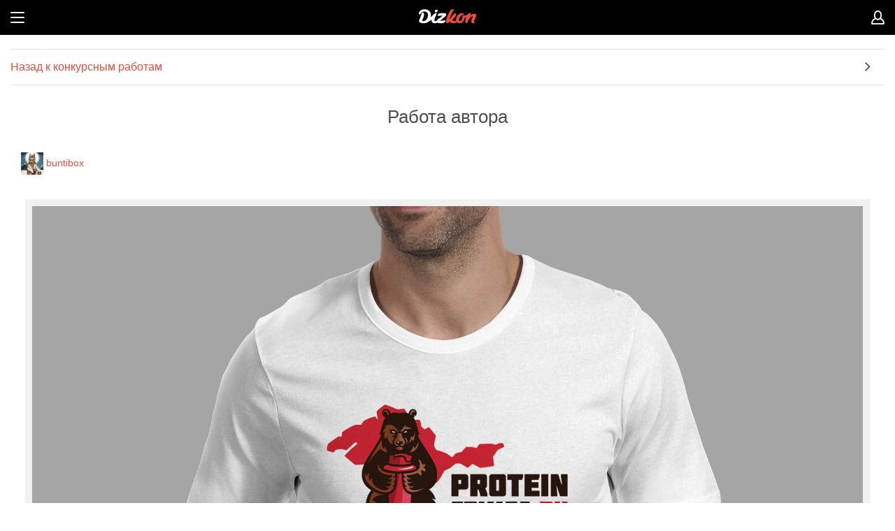

--- FILE ---
content_type: text/html; charset=utf-8
request_url: https://www.dizkon.ru/contests/119716/work/450436
body_size: 2785
content:
<!DOCTYPE HTML>
<html>
    <head>
            <base href="https://www.dizkon.ru">
<meta name="viewport" content="width=device-width, initial-scale=1.0, maximum-scale=1.0, user-scalable=no">
<meta http-equiv="Content-Type" content="text/html; charset=utf-8">


                    <title>Логотип для ProteinCrimea.ru - работа дизайнера zanru</title>
        <meta name="title" content="Логотип для ProteinCrimea.ru - работа дизайнера zanru" />
                                                <meta name="description" content="Логотип для ProteinCrimea.ru - работа дизайнера zanru" />
                                                <meta name="keywords" content="Спорт, Логотип для ProteinCrimea.ru, Логотип" />
    

<link href="https://cdn1.dizkon.ru/css/mobile.css?v=308" rel="stylesheet" type="text/css">
<script src="http://ajax.googleapis.com/ajax/libs/webfont/1.4.7/webfont.js" async></script>
<script>
    
    var WebFontConfig = {
        google: {
            families: [
                'Roboto:400,300,300italic,400italic,700,700italic:latin,cyrillic',
                'Roboto+Condensed:700:latin,cyrillic',
                'PT+Sans+Caption::latin,cyrillic'
            ]
        }
    }
    WebFont.load(WebFontConfig);
    
</script>    </head>

    <body class="b-page">
                <div class="b-page__all">

            <section class="b-page__wrapper">
                <header class="b-header">
            <a class="b-header__usr b-header__rmenu_opener" href=""></a>
        <a class="b-header__btn" href="#"></a>
    <a class="b-header__logo" href="/"></a>

   
</header>                <div class="b-page__inner">
                    
    <div class="b-menu b-menu_simple b-menu_margbot_30">
        <ul class="b-menu__list">
            <li class="b-menu__item"><a onclick="history.back(); return false;" href="back" class="b-menu__link">Назад к конкурсным работам</a></li>
        </ul>
    </div>
    <h1 class="b-page__title">Работа автора</h1>
    <div class="b-layout b-layout_pad_15">
        <div class="b-user b-user_padbot_20">
            <a href="/account/33303" class="b-user__link"><img width="32" height="32" src="https://cdn1.dizkon.ru/images/avatar/2016/02/26/56d005dabcbb3.32x32.80.jpg" class="b-user__pic"></a>
            <a href="/account/33303" class="b-user__link">buntibox</a>
        </div>
            </div>

    <div class="b-work" data-id="450436" style="width: 95%">
        <div class="b-pic"><img width="100%" height="100%" class="b-pic__img" src="https://cdn1.dizkon.ru/images/contests/2016/03/06/56db69fee1a39.80.jpg"></div>
        <div class="b-layout b-layout_padtop_20">
            <div class="b-txt b-txt_fr"><span class="b-icon b-icon__like "></span> &nbsp; <span class="counter">2</span></div>
                            <i class="icon icon-star "></i>
        <span class="b-icon b-icon__star b-icon__star_black "></span>
    <i class="icon icon-star "></i>
        <span class="b-icon b-icon__star b-icon__star_black "></span>
    <i class="icon icon-star "></i>
        <span class="b-icon b-icon__star b-icon__star_black "></span>
    <i class="icon icon-star "></i>
        <span class="b-icon b-icon__star b-icon__star_black "></span>
    <i class="icon icon-star "></i>
        <span class="b-icon b-icon__star b-icon__star_black "></span>
        </div>
    </div>



    <div class="b-layout b-layout_bordbot_e2 b-layout_padbot_10 b-txt_nowrap b-layout_margbot_30">
                    <div class="b-pic b-pic_ib"><a href="/contests/119716/work/450571#work-450571""><img width="70" height="70" src="https://cdn1.dizkon.ru/images/contests/2016/03/06/56dc43a8517fb.70x70.80.jpg" class="b-pic__img b-pic__img_bord5_fff"></a></div>
                    <div class="b-pic b-pic_ib"><a href="/contests/119716/work/450485#work-450485""><img width="70" height="70" src="https://cdn1.dizkon.ru/images/contests/2016/03/06/56dbf480d0f2b.70x70.80.jpg" class="b-pic__img b-pic__img_bord5_fff"></a></div>
        
        <div class="b-pic b-pic_ib"><img width="70" height="70" src="https://cdn1.dizkon.ru/images/contests/2016/03/06/56db69fee1a39.70x70.80.jpg" class="b-pic__img b-pic__img_bord5_e74c3c"></div>

                    <div class="b-pic b-pic_ib"><a href="/contests/119716/work/449556#work-449556"><img width="70" height="70" src="https://cdn1.dizkon.ru/images/contests/2016/03/03/56d84fbfbefa2.70x70.80.jpg" class="b-pic__img b-pic__img_bord5_fff"></a></div>
                    <div class="b-pic b-pic_ib"><a href="/contests/119716/work/449406#work-449406"><img width="70" height="70" src="https://cdn1.dizkon.ru/images/contests/2016/03/03/56d7a6cac1d79.70x70.80.jpg" class="b-pic__img b-pic__img_bord5_fff"></a></div>
            </div>

    
    <h2 class="b-txt__title" style="margin-top: 20px;">Ваш комментарий</h2>
    <form class="form comment-form" method="POST" action="/contests/119716/works/0/comments">
        <div class="b-textarea b-textarea_margbot_20">
            <textarea class="b-textarea__textarea" name="comment" cols="" rows=""></textarea>
        </div>
        <div class="b-check b-check_padbot_20">
            <table class="b-layout__table b-layout__table_width_full">
                <tbody><tr class="b-layout__tr">
                    <td class="b-layout__td b-layout__td_padright_10">
                        <input id="check" class="b-check__input" name="visible" value="Y" type="checkbox">
                        <label class="b-check__theme" for="check"></label>
                    </td>
                    <td class="b-layout__td b-layout__td_width_full">
                        <label class="b-check__label" for="check">
                                                    Комментарий виден только дизайнеру
                                                </label>
                    </td>
                </tr>
                </tbody></table>
        </div>
        <input type="hidden" name="work_id" value="450436">
        <input type="submit" class="b-button b-button_red" value="Добавить комментарий" style="cursor: pointer;">
    </form>
                </div>
                <footer class="b-footer">
    <div class="b-footer__inner">
        <div class="b-footer__section">
            <div class="b-txt b-txt_center">
                <a class="b-txt__lnk b-txt__lnk_fl b-txt__lnk_fs_13" target="_blank" href="https://dizkon.usedocs.com/article/63792">Как оплатить</a>
                <a class="b-txt__lnk b-txt__lnk_fs_13 b-txt__lnk_valign_top" target="_blank" href="https://dizkon.usedocs.com/article/63702">Сколько стоит</a>
                <a class="b-txt__lnk b-txt__lnk_fr b-txt__lnk_fs_13" target="_blank" href="https://dizkon.usedocs.com/">Частые вопросы</a>
            </div>
        </div>
        <div class="b-footer__section b-social">
            <h2 class="b-social__title">Мы в соцсетях</h2>
            <a class="b-social__btn b-social__btn_tw" target="_blank" href="https://twitter.com/dizkon_ru"></a>
            <a class="b-social__btn b-social__btn_v b-social__btn_marglr_40" target="_blank" href="http://m.vk.com/dizkon"></a>
            <a class="b-social__btn b-social__btn_f" target="_blank" href="https://www.facebook.com/dizkon.ru"></a>
        </div>
    </div>
    <div class="b-txt b-txt_center b-txt_padtop_15"><span>2013</span> - <span>2026</span></div>
</footer>            </section>

            <section class="b-menu b-menu_left">
    <ul class="b-menu__list">
        <li class="b-menu__item b-menu__item_head">Меню</li>
        <li class="b-menu__item"><span class="b-menu__number">4</span><a class="b-menu__link b-menu__link_uppercase" href="/contests">Конкурсы</a></li>
        <li class="b-menu__item"><span class="b-menu__number">59954</span><a class="b-menu__link b-menu__link_uppercase" href="/designers">Дизайнеры</a></li>
        <li class="b-menu__item"><a class="b-menu__link b-menu__link_uppercase" href="/about">О проекте</a></li>
        <li class="b-menu__item b-menu__item_opener">
            <a class="b-menu__link b-menu__link_uppercase" href="#">Помощь</a>
            <ul class="b-menu__list b-menu__list_sub b-menu__hider">
                <li class="b-menu__item"><a class="b-menu__link" href="/promo/customers">Старт для заказчиков</a></li>
                <li class="b-menu__item"><a class="b-menu__link" href="/promo/designers">Старт для дизайнеров</a></li>
                <li class="b-menu__item b-menu__item_current"><a class="b-menu__link" href="/legal/rules">Документы</a></li>
                <li class="b-menu__item"><a class="b-menu__link" href="https://dizkon.usedocs.com/article/63792">Как оплатить</a></li>
                <li class="b-menu__item"><a class="b-menu__link" href="https://dizkon.usedocs.com/article/63702">Сколько стоит</a></li>
                <li class="b-menu__item"><a class="b-menu__link" href="https://dizkon.usedocs.com/">Частые вопросы</a></li>
            </ul>
        </li>
        <li class="b-menu__item"><a class="b-menu__link b-menu__link_uppercase" href="https://dizkon.usedocs.com/">Отправить запрос</a></li>
    </ul>
</section>                <section class="b-menu b-menu_right" style="left: 1903px; height: 3119px;">
        <ul class="b-menu__list">
            <li class="b-menu__item b-menu__item_head">Личный кабинет</li>
            <li class="b-menu__item b-menu__item_lk">

                <a class="b-button b-button_grey b-button_margbot_30" href="/login">Вход</a>

                <a class="b-button b-button_red" href="/registration">Регистрация</a>
            </li>
        </ul>
    </section>


        </div>
        <script src="https://cdn1.dizkon.ru/js/lib/jquery-2.0.3.min.js"></script>
<script src="https://cdn1.dizkon.ru/js/lib/jquery-migrate-1.2.1.min.js"></script>
<script src="https://cdn1.dizkon.ru/js/lib/jquery-ui-1.10.3.custom.min.js"></script>
<!-- touch events for jquery ui -->
<script src="https://cdn1.dizkon.ru/js/lib/jquery.ui.touch-punch.min.js"></script>

<script src="https://cdn1.dizkon.ru/js/mobile/b-tooltip.js?v=308"></script>
<script src="https://cdn1.dizkon.ru/js/mobile/b-input.js?v=308"></script>
<script src="https://cdn1.dizkon.ru/js/mobile/b-page.js?v=308"></script>
<script src="https://cdn1.dizkon.ru/js/mobile/b-menu.js?v=308"></script>

<script src="https://cdn1.dizkon.ru/js/lib/jquery.swipebox.min.js" defer></script>

    <script type="text/javascript" src='https://cdn1.dizkon.ru/js/mobile/contests/work-detail.js?v=308'></script>
    </body>
</html>

--- FILE ---
content_type: text/css
request_url: https://cdn1.dizkon.ru/css/mobile.css?v=308
body_size: 47562
content:
.b-button,.b-menu__link,.b-radio__level,.b-tabs__link{text-decoration:none}#swipebox-slider,.b-color,.b-price,.b-txt_nowrap{white-space:nowrap}.b-budjet{padding:0 15px}.b-budjet__slider{position:relative;padding-top:20px;border-bottom:2px solid #c6c6c6}.b-budjet__sum,.b-button{padding:0;font-family:Roboto,Arial,Helvetica,sans-serif;text-align:center}.b-budjet__sum{display:inline-block;background:0 0;color:#fff;font-weight:700;font-size:1pc;border:0;width:70px;margin:0;line-height:1}.b-check__theme:after,.b-header__btn,.b-header__logo,.b-header__usr{background-position:0 0;background-size:cover}.b-budjet .ui-slider-handle{position:absolute!important;bottom:-10px;width:0;height:0;outline:0;cursor:pointer;margin-left:-14px;border-bottom:20px solid #e74c3c;border-left:14px solid transparent;border-right:14px solid transparent;border-top:0}.b-check__input,.b-check_absolute{position:absolute}.b-budjet .ui-slider-range{border-bottom:2px solid #e74c3c;position:absolute;height:0}.b-button{margin:0;border:0;display:block;width:100%;vertical-align:middle;font-style:italic;font-weight:300;outline:0;font-size:18px;line-height:46px;-webkit-appearance:none;-moz-appearance:none;appearance:none}.b-button_red{background-color:#e74c3c;color:#fff;border-top:2px solid #e8796d}.b-button_grey{background-color:#e2e2e2;color:#4e4e4e;border-top:2px solid #f6f6f6}.b-button_green{background-color:#33cc63;color:#fff;border-top:2px solid #5aee88}.b-button_black{background-color:#4e4e4e;color:#f6f6f6;border-top:2px solid #555}.b-button_margtop_20{margin-top:20px}.b-button_margtop_50{margin-top:50px}.b-button_margbot_20{margin-bottom:20px}.b-button_margbot_30{margin-bottom:30px}.b-button_margbot_40{margin-bottom:40px}.b-button_close{font-style:normal;width:36px;height:36px}.b-button_close:before{content:'\274C';display:block;line-height:34px;height:34px;font-size:11px;font-weight:lighter}.b-button_fr{float:right}.b-check_top_10{top:10px}.b-check_left_10{left:10px}.b-check_padtop_30{padding-top:30px}.b-check_padbot_10{padding-bottom:10px}.b-check_padbot_20{padding-bottom:20px}.b-check__input{left:-9999px}.b-check__label{font-family:Roboto,Arial,Helvetica,sans-serif;font-size:1pc;color:#4e4e4e}.b-check__theme{display:inline-block;width:22px;height:22px;border:1px solid #e2e2e2;background-color:#fff;position:relative}.b-check__theme:after{content:'\00a0';position:absolute;top:5px;left:3px;width:17px;height:9pt}.b-check__input:checked+.b-check__theme:after{background-image:url([data-uri])}.b-check_bord_e74c3c{border:1px solid #e74c3c;padding:0 5px}.b-color{padding-bottom:20px;overflow:auto}.b-color__item{border:1px solid #e2e2e2;width:40px;height:40px;display:inline-block;margin-right:10px;position:relative;vertical-align:top}.b-color__item_selected:before,.b-color__item_selected_white:before{content:'\00a0';background-size:cover;background-position:0 0;background-repeat:no-repeat;width:17px;height:9pt;display:block;position:absolute;left:9pt;top:13px}.b-color__item_selected:before{background-image:url([data-uri])}.b-color__item_selected_white:before{background-image:url([data-uri])}.b-form__fieldset{padding:0;margin:0;border:0;display:block}.b-form__fieldset_padbot_40{padding-bottom:40px}.b-footer{background-color:#f1f1f1;padding:15px;margin-top:75pt}.b-fon_bg_4e,.b-header__menu{background-color:#4e4e4e}.b-footer__section{padding-bottom:15px;border-bottom:1px solid #fff}.b-fon{padding:5px}.b-fon_pad_10{padding:10px}.b-fon_pad_20{padding:20px}.b-fon_pad_30{padding:30px}.b-fon_pad_20_15{padding:20px 15px}.b-fon_margbot_20{margin-bottom:20px}.b-fon_margbot_40{margin-bottom:40px}.b-fon_margtop_-20{margin-top:-20px}.b-fon_center{text-align:center}.b-fon_bg_f1{background-color:#f1f1f1}.b-header{height:50px;background-color:#000;margin-bottom:20px}.b-header__usr{float:right;margin:15px 15px 0 0;width:19px;height:20px;background-repeat:no-repeat;background-image:url([data-uri])}.b-header__usr_active{position:relative;z-index:101;background-image:url([data-uri])}.b-header__btn{float:left;margin:17px 0 0 15px;width:20px;height:1pc;background-repeat:no-repeat;background-image:url([data-uri])}.b-header__btn_active{position:relative;z-index:101;background-image:url([data-uri])}.b-header__logo{display:block;margin:0 auto;position:relative;top:13px;width:82px;height:21px;background-repeat:no-repeat;background-image:url([data-uri])}.krowd .b-header__logo{height:30px;top:10px;-webkit-background-size:contain;-o-background-size:contain;background-size:contain;background-image:url([data-uri]);color:#FFF;text-decoration:none;font:700 13px Nunito,sans-serif;display:flex;align-items:center;text-indent:40px}.b-header__kubok,.b-header__tel{width:1pc;height:1pc;background-position:0 0;background-size:cover;background-repeat:no-repeat}.b-header__ava{float:right;margin:9px 15px 0 0}.b-header__pic{margin:0;padding:0;border:0;float:right}.b-header__kubok{float:right;position:relative;margin:17px 30px 0 0;background-image:url([data-uri])}.b-header__kubok_active{background-image:url([data-uri])}.b-header__tel{float:left;margin:17px 0 0 30px;background-image:url([data-uri])}.b-header__menu{position:absolute;width:100%;left:0;top:50px;z-index:10000}.b-header__menu_hide{left:-9999px}.b-header__menu-inner{padding:0 15px}.b-header__kubok[data-newfeed]:after{content:attr(data-newfeed);position:absolute;top:-7px;right:-7px;width:18px;height:18px;border-radius:9px;color:#fff;text-align:center;line-height:18px;font-family:Roboto,Arial,Helvetica,sans-serif;font-size:10px;background-color:#e74c3c}.b-icon_cup,.b-icon_mail{width:1pc;background-position:0 0;background-size:cover}.b-input__text,.b-input_tel:before{line-height:36px;font-family:Roboto,Arial,Helvetica,sans-serif;color:#4d4d4d}.b-icon{display:inline-block;vertical-align:top}.b-icon__like,.b-icon_eye,.b-icon_roc,.b-icon_time,.b-icon_valign_mid{vertical-align:middle}.b-icon_fr{float:right}.b-icon_margleft_10{margin-left:10px}.b-icon_marglr_15{margin-left:15px;margin-right:15px}.b-icon_mail{height:13px;background-image:url([data-uri])}.b-icon_mail_active{background-image:url([data-uri])}.b-icon_cup{height:1pc;background-image:url([data-uri])}.b-icon_cup_active{background-image:url([data-uri])}.b-icon_book{width:18px;height:15px;background-position:0 0;background-size:cover;background-image:url([data-uri])}.b-icon_in{width:14px;height:1pc;background-position:0 0;background-size:cover;background-image:url([data-uri])}.b-icon__badge{width:20px;height:20px;position:relative}.b-icon__badge_bg_e2{background-color:#e2e2e2;width:30px;height:30px}.b-icon__badge:before{content:'\00a0';display:block;width:20px;height:20px;position:absolute;top:0;left:0;background-position:0 0;background-size:cover;background-image:url([data-uri])}.b-icon__badge_blind:after,.b-icon__badge_hide:after,.b-icon__badge_star:after,.b-icon__badge_tick:after{display:block;width:9pt;position:absolute;content:'\00a0'}.b-icon__badge_bg_e2:before{top:5px;left:5px}.b-icon__badge_blind:after{height:4px;top:8px;left:4px;background-position:0 0;background-size:cover;background-image:url([data-uri])}.b-icon__badge_blind.b-icon__badge_bg_e2:after{top:13px;left:9px}.b-icon__badge_tick:after{height:9px;top:6px;left:4px;background-position:0 0;background-size:cover;background-image:url([data-uri])}.b-icon__badge_tick.b-icon__badge_bg_e2:after{top:11px;left:9px}.b-icon__badge_star:after{height:11px;top:4px;left:4px;background-position:0 0;background-size:cover;background-image:url([data-uri])}.b-icon__badge_star.b-icon__badge_bg_e2:after{top:9px;left:9px}.b-icon__badge_hide:after{height:9px;top:5px;left:4px;background-position:0 0;background-size:cover;background-image:url([data-uri])}.b-icon__like,.b-icon__star{width:20px;background-size:cover;background-position:0 0}.b-icon__badge_hide.b-icon__badge_bg_e2:after{top:10px;left:9px}.b-icon__star{height:19px}.b-icon__star_black{background-image:url([data-uri])}.b-icon__star_red{background-image:url([data-uri])}.b-icon__star.usable{cursor:pointer}.b-icon__like{cursor:pointer;height:18px;background-image:url([data-uri])}.b-icon__like_selected{background-image:url([data-uri])}.b-icon_time{background-position:0 0;background-size:cover;width:1pc;height:1pc;background-image:url([data-uri])}.b-icon_time_active{background-image:url([data-uri])}.b-icon_time_grey{background-image:url([data-uri])}.b-icon_eye{background-position:0 0;background-size:cover;width:18px;height:14px;background-image:url([data-uri])}.b-icon_roc{background-position:0 0;background-size:cover;width:1pc;height:1pc;background-image:url([data-uri])}.b-icon_prof{background-image:url([data-uri]);background-repeat:no-repeat;background-size:25px;width:25px;height:25px;background-position:0 0}.b-input{position:relative;height:36px}.b-input__eye,.b-input__eye:after,.b-input_tel:before{display:block;position:absolute}.b-input__text{background-color:#f1f1f1;border-style:solid none none;border-width:1px 0 0;border-color:#e2e2e2 transparent transparent;border-radius:0;height:36px;padding:0 20px;font-size:1pc;display:block;width:100%;box-sizing:border-box;box-shadow:none}.b-input__eye{width:1pc;height:9pt;right:4px;top:5px;z-index:1;overflow:hidden;cursor:pointer;padding:6px}.b-input__eye:after{content:'\00a0';background-size:cover;width:46px;height:36px;background-image:url([data-uri])}.b-input__eye_close:after{right:6px;top:6px}.b-input_tel .b-input__text{padding-left:2pc}.b-input_tel:before{content:'\002b';font-size:18px;left:20px;top:0}.b-layout_after_leftbord_e2:after,.b-layout_before_leftbord_fff:before,.b-menu_step .b-menu__item:before,.b-page__wrapper_blokade:after,a.b-menu__link:after{content:'\00a0'}.b-input_error{border:2px solid #e74c3c;height:2pc}.b-input_error .b-input__text{height:2pc;line-height:2pc;border:0}.b-input_error .b-input__text,.b-input_error.b-input_tel:before{color:#e85c4f}.b-input_margbot_20{margin-bottom:20px}.b-input_margbot_30,.b-layout_margbot_30{margin-bottom:30px}.b-layout_padtop_20{padding-top:20px}.b-layout_padbot_10{padding-bottom:10px}.b-layout_padbot_15{padding-bottom:15px}.b-layout_pad_15{padding:15px}.b-layout_padtb_20{padding-top:20px;padding-bottom:20px}.b-layout_bordbot_fff{border-bottom:1px solid #fff}.b-layout_bordbot_e2{border-bottom:1px solid #e2e2e2}.b-layout_bord_e2{border:1px solid #e2e2e2}.b-layout_bord_e74c3c{border:1px solid #e74c3c}.b-layout_after_leftbord_e2:after{border-left:1px solid #e2e2e2;width:0;float:left}.b-layout_before_leftbord_fff:before{border-left:1px solid #fff;width:0;height:100%;float:left}.b-layout_before_fs_34:before{font-size:34px}.b-layout_fr{float:right}.b-layout_fl,.b-layout_fl .b-layout__td,.b-list__item:first-child{float:left}.b-layout_full{width:100%}.b-layout__table{padding:0;margin:0;border:0;border-spacing:0;border-collapse:collapse}.b-layout__table_center{margin:0 auto}.b-layout__table_width_500{width:500px}.b-layout__table_width_full{width:100%}.b-layout__table_margtop_20{margin-top:20px}.b-layout__table_margleft_2ps{margin-left:2%}.b-layout__table_margbot_20{margin-bottom:20px}.b-layout__table_margbot_40{margin-bottom:40px}.b-layout__table_bordtop_e2{border-top:1px solid #e2e2e2}.b-layout__tr{padding:0;margin:0;border:0}.b-layout__td{padding:0;margin:0;vertical-align:top}.b-layout__td_valign_mid{vertical-align:middle}.b-list,.b-list__item{height:10px;vertical-align:top}.b-layout__td_center{text-align:center}.b-layout__td_width_40{width:40px}.b-layout__td_width_80{width:5pc}.b-layout__td_width_100{width:75pt}.b-layout__td_width_140{width:140px}.b-layout__td_width_33ps{width:33%}.b-layout__td_width_65ps{width:65%}.b-layout__td_width_80ps{width:80%}.b-layout__td_width_50ps{width:50%}.b-layout__td_width_full{width:100%}.b-layout__td_padtop_5{padding-top:5px}.b-layout__td_padtop_10{padding-top:10px}.b-layout__td_padtop_20{padding-top:20px}.b-layout__td_padright_10{padding-right:10px}.b-layout__td_padright_30{padding-right:30px}.b-layout__td_padleft_10{padding-left:10px}.b-layout__td_padbot_10{padding-bottom:10px}.b-layout__td_padtb_15{padding-top:15px;padding-bottom:15px}.b-layout__td_padlr_10{padding-left:10px;padding-right:10px}.b-layout__td_bordbot_e2{border-bottom:1px solid #e2e2e2}.b-layout__td_bordbot_5e{border-bottom:1px solid #5e5e5e}.b-layout__td_bordleft_e2{border-left:1px solid #e2e2e2}.b-layout__td_bordleft_fff{border-left:1px solid #fff}.b-layout__about{padding:15px 0;border-top:1px solid #e2e2e2;border-bottom:1px solid #e2e2e2;overflow-x:auto;margin-bottom:30px}.b-page,.b-page__all{overflow-x:hidden}.b-radio_btn,.b-social__btn,.b-tabs{overflow:hidden}.b-list{width:200px;margin:30px auto;text-align:center}.b-list__item{display:inline-block;width:50px;background-color:#e2e2e2}.b-list__item_active{background-color:#e74c3c}.b-list__item:last-child,.b-menu__exit,.b-price_fr{float:right}.b-menu{width:100%;box-sizing:border-box;position:relative;z-index:100}.b-menu_left,.b-menu_right{position:absolute!important;top:-9999px;background-color:#4c4c4c;min-height:100%}.b-menu_margbot_30{margin-bottom:30px}.b-menu_left{left:-100%;padding-left:50px}.b-menu_right{padding-right:60px;left:100%}.b-menu_opened{top:0}.b-menu__list{padding:0;margin:0;list-style:none}.b-menu_left .b-menu__list{box-shadow:inset -10px 0 5px -5px #414141}.b-menu_right .b-menu__list{box-shadow:inset 10px 0 5px -5px #414141}.b-menu__item{padding:0;margin:0;border-top:1px solid #5e5e5e}.b-menu__list .b-menu__item:last-child{border-bottom:1px solid #5e5e5e}.b-menu__item_head,.b-menu__item_header{font-family:Roboto,Arial,Helvetica,sans-serif;color:#6a6a6a;border:0}.b-menu_left .b-menu__list_sub .b-menu__item:last-child{border-bottom:0}.b-menu__item_head{font-size:1pc;text-transform:uppercase;padding:0 20px;line-height:50px;height:50px}.b-menu__item_header{font-size:14px;padding:40px 20px 10px}.b-menu__link,.b-menu__number{color:#fff;font-family:Roboto,Arial,Helvetica,sans-serif}.b-menu_back .b-menu__item,.b-menu_simple .b-menu__item{border-color:#e2e2e2}.b-menu_back .b-menu__item:last-child,.b-menu_simple .b-menu__item:last-child,.b-menu_step .b-menu__item:last-child{border-bottom:1px solid #e2e2e2}.b-menu__item_lk{padding:20px;height:auto}.b-menu__link{display:block;padding:14px 20px;line-height:1.4;font-size:1pc;position:relative;outline:0}.b-menu__link_uppercase{text-transform:uppercase}a.b-menu__link:after{display:block;position:absolute;top:18px;right:20px;width:8px;height:13px;background-position:0 0;background-repeat:no-repeat;background-size:cover;background-image:url([data-uri])}.b-menu__hider,.b-menu__list_sub{display:none}.b-menu__list_sub .b-menu__link{padding-left:40px;background-color:#3b3b3b}.b-menu__item_current .b-menu__link,.b-menu__number{background-color:#e74c3c}.b-menu__item_opener>.b-menu__link:after{top:20px;right:18px;width:13px;height:8px;background-image:url([data-uri])}.b-menu__item_opened>.b-menu__link:after{background-image:url([data-uri])}.b-menu__item_current .b-menu__link:after{background-image:url([data-uri])}.b-menu__number{float:right;margin:15px 45px 15px 5px;font-size:13px;border-radius:10px;height:20px;line-height:20px;padding:0 13px}.b-menu__exit{margin:17px 0 0;width:18px;height:1pc;background-position:0 0;background-repeat:no-repeat;background-size:cover;background-image:url([data-uri])}.b-menu_simple .b-menu__link{color:#e74c3c;padding-left:0}.b-menu_back .b-menu__link{color:#e74c3c;padding-left:40px}.b-menu_back .b-menu__link:after{background-image:url([data-uri]);left:15px;right:auto}.b-menu_step .b-menu__item{border-color:#e2e2e2;position:relative;text-align:center;padding:0}.b-menu_step .b-menu__item:before{display:block;position:absolute;z-index:1;left:50%;top:-1px;margin-left:-22px;width:43px;height:11px;background-image:url([data-uri]);background-position:0 0;background-repeat:no-repeat;background-size:cover}.b-menu_step .b-menu__link{padding:25px 20px}.b-menu_step .b-menu__link:after{top:50px}.b-page{padding:0;margin:0;min-width:20pc;background:#fff;font-family:Roboto,Arial,Helvetica,sans-serif}.b-page__wrapper{padding:0;margin:0;position:relative;background-color:#fff}.b-page__wrapper_blokade:after{position:absolute;width:100%;height:100%;left:0;right:0;top:0;bottom:0;z-index:100}.b-pic_relative,.b-price__rubl{position:relative}.b-page__inner{padding:0 15px}.b-page__title{font-family:Roboto,Arial,Helvetica,sans-serif;font-size:26px;text-align:center;font-weight:400;padding:0 0 20px;margin:0;color:#4e4e4e}.b-pic_ib{display:inline-block}.b-pic_margbot_10{margin-bottom:10px}.b-pic_margbot_20{margin-bottom:20px}.b-pic__img{border:0;padding:0;margin:0;display:block}.b-pic__img_center{margin-left:auto;margin-right:auto}.b-pic__img_70x70{width:70px;height:70px}.b-price,.b-price__rubl{height:30px;line-height:30px;color:#fff;font-weight:700;display:inline-block;vertical-align:top;font-size:1pc;font-family:Roboto,Arial,Helvetica,sans-serif}.b-pic__img_bord5_fff{border:5px solid #fff}.b-pic__img_bord5_e74c3c{border:5px solid #e74c3c}.b-price{min-width:75pt;background-color:#000;text-align:center}.b-price_width_150{width:150px}.b-price__rubl{margin-left:5px}.b-price_full,.b-price_priz{font-weight:400;font-style:italic}.b-price__rubl:after{content:'\0420';position:absolute;left:0;top:0}.b-price__rubl:before{content:'\005f';position:absolute;left:0;top:-3px}.b-price_center{margin-left:auto;margin-right:auto;display:block}.b-price_priz{width:200px;margin:-15px auto 0;display:block;position:relative;z-index:1}.b-price_full{width:100%}.b-price_e74c3c{background-color:#e74c3c}.b-radio_padtop_20{padding-top:20px}.b-radio_padbot_30{padding-bottom:30px}.b-radio_btn .b-radio__input{position:absolute;left:-9999px}.b-radio__item_padbot_10{padding-bottom:10px}.b-radio__item_padtb_10{padding-top:10px;padding-bottom:10px}.b-radio__item_margbot_20{margin-bottom:20px}.b-radio__item_bordtop_e2{border-top:1px solid #e2e2e2}.b-radio__item_bordbot_e2{border-bottom:1px solid #e2e2e2}.b-radio_btn .b-radio__item{float:left;width:50%}.b-radio_btn_4 .b-radio__item{width:25%;position:relative}.b-radio_btn_4 .b-radio__item:not(:first-child):after{content:'\00a0';display:block;height:20px;width:0;border-left:1px solid #fff;position:absolute;left:0;top:10px}.b-radio_btn .b-radio__label{display:block;background:#e2e2e2;height:40px;font-family:Roboto,Arial,Helvetica,sans-serif;font-size:1pc;font-style:italic;text-align:center;line-height:40px;color:#4e4e4e;border-top:2px solid #f6f6f6;position:relative}.b-radio_btn .b-radio__label:before{content:"\00a0";content:'\00a0';background-position:0 0;background-size:cover;width:17px;height:9pt;position:absolute;left:13px;top:13px}.b-radio_btn .b-radio__input:checked+.b-radio__label{background-color:#4e4e4e;border-color:#4e4e4e;color:#fff}.b-radio_btn_4 .b-radio__input:checked+.b-radio__label{z-index:1;margin-right:-1px}.b-radio_btn_4 .b-radio__item:last-child .b-radio__input:checked+.b-radio__label{margin-right:0}.b-radio_btn .b-radio__input:checked+.b-radio__label:before{background-image:url([data-uri])}.b-radio_round .b-radio__input{display:none}.b-radio_round .b-radio__label{font-family:Roboto,Arial,Helvetica,sans-serif;font-size:1pc;color:#e74c3c;line-height:1.2;display:table-cell;vertical-align:middle}.b-radio_round .b-radio__circ{display:table-cell;vertical-align:middle;width:34px;line-height:1}.b-radio_round .b-radio__circ:before{content:'\00a0';width:14px;height:14px;display:inline-block;margin:5px;background-color:#fff;border:5px solid #fff;border-radius:14px;box-shadow:1px 1px 0 0 #e2e2e2,-1px -1px 0 0 #e2e2e2,-1px 1px 0 0 #e2e2e2,1px -1px 0 0 #e2e2e2}.b-radio_round .b-radio__input:checked+.b-radio__circ:before{background-color:#e74c3c}.b-radio_cat .b-radio__input{position:absolute;left:-9999px}.b-radio__level{padding:10px 0;margin:0;display:block;width:100%;vertical-align:middle;text-align:center;font-style:italic;font-family:Roboto,Arial,Helvetica,sans-serif;font-weight:300;outline:0;font-size:1pc;background-color:#e2e2e2;color:#4e4e4e;border-top:2px solid #f6f6f6}.b-textarea,.b-txt__lnk_valign_top{vertical-align:top}.b-radio_cat .b-radio__input:checked+.b-radio__level{background-color:#e74c3c;color:#fff;border-top:2px solid #e8796d}.b-radio__hider,.b-slider,.b-textarea__textarea,.b-work{background-color:#f1f1f1}.b-radio_cat .b-radio__input:checked+.b-radio__level .b-radio__head:before{content:'\00a0';display:inline-block;background-image:url([data-uri]);background-position:0 0;background-size:cover;background-repeat:no-repeat;width:17px;height:9pt;vertical-align:top;margin-right:5px;margin-top:4px}.b-radio__head{display:block;font-style:normal;font-size:20px;color:#e74c3c;padding-bottom:5px;line-height:1}.b-radio_cat .b-radio__input:checked+.b-radio__level .b-radio__head{color:#fff}.b-radio__hider{padding:20px;display:none}.b-radio_cat .b-radio__input:checked+.b-radio__level+.b-radio__hider{display:block}.b-radio_pay .b-radio__item{margin:10px 0 20px;padding:10px;height:75pt;display:block;position:relative}.b-radio_pay .b-radio__input:checked+.b-radio__circ:after,.b-radio_pay .b-radio__item:before,.b-radio_pay .b-radio__item:last-child:after{position:absolute;left:0;display:block;content:'\00a0'}.b-radio_pay .b-radio__item:before{width:100%;height:0;border-top:1px solid #e2e2e2;top:-10px}.b-radio_pay .b-radio__item:last-child:after{width:100%;height:0;border-top:1px solid #e2e2e2;bottom:-10px}.b-radio_pay .b-radio__label{height:75pt;width:100%}.b-radio_pay .b-radio__input:checked+.b-radio__circ:after{top:0;right:0;bottom:0;border:1px solid #e74c3c}.b-slider__arr_left,.b-slider__arr_right{border-top:14px solid transparent;border-bottom:14px solid transparent}.b-slider{text-align:center;padding:20px 20px 30px;font-family:Roboto,Arial,Helvetica,sans-serif;font-size:9pt;color:#4e4e4e;line-height:1;font-weight:700}.b-select__select,.b-social__title,.b-tabs__item{font-size:1pc;color:#4e4e4e;font-family:Roboto,Arial,Helvetica,sans-serif}.b-slider_margbot_20{margin-bottom:20px}.b-slider__range{position:relative;display:block;height:2px;background-color:#c6c6c6;margin:0 20px}.b-select_inline-block,.b-slider__info{display:inline-block}.b-select_margbot_20,.b-slider__info{margin-bottom:20px}.b-slider__arr{position:absolute!important;top:-13px;width:0;height:0}.b-slider__arr_right{border-right:21px solid #e74c3c;margin-left:-1px}.b-slider__arr_left{border-left:21px solid #e74c3c;margin-left:-20px}.b-slider__info{background-color:#e2e2e2;height:20px;border-radius:15px;line-height:20px;padding:5px 20px}.b-select__select,.b-select__select option{background:#fff;box-shadow:none}.b-slider__line{height:0;border-top:2px solid #e74c3c;position:absolute}.b-select_margright_45{margin-right:45px}.b-select_margbot_40{margin-bottom:40px}.b-select__select{display:block;width:100%;border-radius:0;border:1px solid #e2e2e2}.b-social{text-align:center}.b-social__btn{height:40px;width:40px;display:inline-block;position:relative;margin:0 5px}.b-social__btn_marglr_40{margin-left:40px;margin-right:40px}.b-social__btn:after{content:'\00a0';background-image:url([data-uri]);background-repeat:no-repeat;background-size:cover;width:200px;height:40px;position:absolute;top:0;z-index:1}.b-tabs__item,.b-tabs__link{height:50px;border-width:1px 1px 0;border-style:solid}.b-social__btn_tw{background-color:#1ca1e6}.b-social__btn_v{background-color:#5d84ae}.b-social__btn_f{background-color:#5a7bc1}.b-social__btn_ok{background-color:#f48432}.b-social__btn_tw:after{left:-105px;background-color:#1ca1e6}.b-social__btn_v:after{left:-53px;background-color:#5d84ae}.b-social__btn_f:after{left:-2px;background-color:#5a7bc1}.b-social__btn_ok:after{left:-158px;background-color:#f48432}.b-social__title{text-transform:uppercase;text-align:center;font-weight:400;padding:10px 0;margin:0}.b-tabs_padbot_30{padding-bottom:30px}.b-tabs__list{list-style:none;padding:0;margin:0}.b-tabs__item{list-style:none;font-weight:700;text-align:center;line-height:50px;border-color:#4e4e4e;width:48%}.b-tabs__item:first-child{float:left}.b-tabs__item:last-child,.b-txt_fr{float:right}.b-tabs__link{color:#e74c3c;display:block;font-weight:400;border-color:#e2e2e2;margin:-1px -1px 0}.b-timer{margin-left:auto;margin-right:auto;border-bottom:2px solid #4e4e4e;width:200px}.b-timer__line{height:0;border-top:2px solid #e74c3c;margin-bottom:-2px}.b-txt{font-family:Roboto,Arial,Helvetica,sans-serif;font-size:14px;color:#3d4a5d;line-height:1.4}.b-txt_fs_12{font-size:9pt;color:#3d4a5d}.b-txt_fs_16{font-size:1pc}.b-txt_fs_18{font-size:18px}.b-txt_fs_20{font-size:20px}.b-txt_italic{font-style:italic}.b-txt_bold{font-weight:700!important}.b-txt_padtop_5{padding-top:5px}.b-txt_padtop_15{padding-top:15px}.b-txt_padtop_20{padding-top:20px}.b-txt_padbot_5{padding-bottom:5px}.b-txt_padbot_10{padding-bottom:10px}.b-txt_padbot_20{padding-bottom:20px}.b-txt_padbot_30{padding-bottom:30px}.b-txt_color_fff{color:#fff}.b-txt_color_e74c3c{color:#e74c3c}.b-txt_color_ab{color:#ababab}.b-txt_color_ab a{color:#fff}.b-txt_center{text-align:center}.b-txt_cb{clear:both}.b-txt__lnk{font-family:Roboto,Arial,Helvetica,sans-serif;font-size:inherit;text-decoration:underline;color:#e74c3c}.b-txt__lnk_nodecorate,.b-user__link{text-decoration:none}.b-txt__lnk_fs_13{font-size:13px}.b-txt__lnk_fl{float:left}.b-txt__lnk_fr{float:right}.b-txt__lnk_color_fff{color:#fff}.b-txt__title{font-family:Roboto,Arial,Helvetica,sans-serif;font-size:20px;line-height:1.2;font-weight:400;color:#3d4a5d;padding:0 0 20px;margin:0}.b-txt__title_pb_10{padding-bottom:10px}.b-txt__title_color_e74c3c{color:#e74c3c}.b-txt_right{text-align:right;padding-right:5px}#swipebox-title,.b-tooltip__i,.button_circle,.button_square,.hgroup__title_center,.rouble:after{text-align:center}.b-tooltip{padding-bottom:5px}.b-tooltip_padtop_20{padding-top:20px}.b-tooltip_padbot_20{padding-bottom:20px}.b-tooltip__i{display:block;height:34px;width:36px;border-top:2px solid #f6f6f6;background-color:#e2e2e2}.b-tooltip__i:before{content:"i";font-family:Roboto,Arial,Helvetica,sans-serif;font-size:18px;line-height:36px;display:block;color:#4e4e4e}.b-tooltip__i_active{border-top:2px solid #e2e2e2;background-color:#4e4e4e}.b-tooltip__i_active:before{color:#fff}.b-tooltip__i_margtop_5{margin-top:5px}.b-tooltip__win{font-family:Roboto,Arial,Helvetica,sans-serif;font-size:14px;color:#fff;padding:10px 20px;margin:10px -42px 0 0;background-color:#4e4e4e;position:relative;display:none}.b-tooltip__win:after{content:'\00a0';display:block;width:0;height:0;border-color:transparent transparent #4e4e4e;border-style:solid;border-width:5px;position:absolute;right:10px;top:-10px;z-index:1}.b-textarea{padding:0;margin:0}.b-textarea_margbot_20{margin-bottom:20px}.b-textarea__textarea{font-family:Roboto,Arial,Helvetica,sans-serif;font-size:1pc;line-height:1.4;border-style:solid none none;border-width:1px 0 0;border-color:#e2e2e2 transparent transparent;color:#4d4d4d;outline:initial;display:block;padding:0 20px;margin:0;height:50px;min-height:50px;-webkit-border-radius:0;-moz-border-radius:0;-khtml-border-radius:0;border-radius:0;box-sizing:border-box;width:100%;max-width:100%}.b-textarea__textarea_height_100{height:75pt}.b-user__pic{border:0;padding:0;margin:0;vertical-align:middle}.b-user__link{font-family:Roboto,Arial,Helvetica,sans-serif;font-size:14px;color:#e74c3c}.b-user_padbot_15{padding-bottom:15px}.b-user_padbot_20{padding-bottom:20px}.b-video{padding:0;margin:0}.b-video_margbot_30{margin-bottom:30px}.b-work{width:270px;padding:10px;margin:0 auto 20px}.b-work_red{position:relative;background-color:#e74c3c}.b-work__declaration{position:absolute;top:10px;left:10px;right:10px;background-color:#f1f1f1;opacity:.8;padding:5px}/*! Swipebox v1.3.0 | Constantin Saguin csag.co | MIT License | github.com/brutaldesign/swipebox */html.swipebox-html.swipebox-touch{overflow:hidden!important}#swipebox-overlay img{border:none!important}#swipebox-overlay{width:100%;height:100%;position:fixed;top:0;left:0;z-index:99999!important;overflow:hidden;-webkit-user-select:none;-moz-user-select:none;-ms-user-select:none;user-select:none}#swipebox-container{position:relative;width:100%;height:100%}#swipebox-slider{-webkit-transition:-webkit-transform .4s ease;transition:transform .4s ease;height:100%;left:0;top:0;width:100%;position:absolute;display:none;cursor:pointer}#swipebox-slider .slide{height:100%;width:100%;line-height:1px;text-align:center;display:inline-block}#swipebox-slider .slide:before{content:"";display:inline-block;height:50%;width:1px;margin-right:-1px}#swipebox-slider .slide .swipebox-inline-container,#swipebox-slider .slide .swipebox-video-container,#swipebox-slider .slide img{display:inline-block;max-height:100%;max-width:100%;margin:0;padding:0;width:auto;height:auto;vertical-align:middle}#swipebox-slider .slide .swipebox-video-container{background:0 0;max-width:855pt;max-height:100%;width:100%;padding:5%;-webkit-box-sizing:border-box;box-sizing:border-box}#swipebox-slider .slide .swipebox-video-container .swipebox-video{width:100%;height:0;padding-bottom:56.25%;overflow:hidden;position:relative}#swipebox-slider .slide .swipebox-video-container .swipebox-video iframe{width:100%!important;height:100%!important;position:absolute;top:0;left:0}#swipebox-slider .slide-loading{background:url(../img/loader.gif) center center no-repeat}#swipebox-bottom-bar,#swipebox-top-bar{-webkit-transition:.5s;transition:.5s;position:absolute;left:0;z-index:999;height:50px;width:100%}#swipebox-bottom-bar{bottom:-50px}#swipebox-bottom-bar.visible-bars{-webkit-transform:translate3d(0,-50px,0);transform:translate3d(0,-50px,0)}#swipebox-top-bar{top:-50px;color:#fff!important;font-size:15px;line-height:43px;font-family:Helvetica,Arial,sans-serif}#swipebox-top-bar.visible-bars{-webkit-transform:translate3d(0,50px,0);transform:translate3d(0,50px,0)}#swipebox-title{display:block;width:100%}#swipebox-close,#swipebox-next,#swipebox-prev{background-image:url(../img/icons.png);background-repeat:no-repeat;border:none!important;text-decoration:none!important;cursor:pointer;width:50px;height:50px;top:0}#swipebox-arrows{display:block;margin:0 auto;width:100%;height:50px}#swipebox-prev{background-position:-2pc 13px;float:left}#swipebox-next{background-position:-78px 13px;float:right}#swipebox-close{top:0;right:0;position:absolute;z-index:9999;background-position:15px 9pt}.swipebox-no-close-button #swipebox-close{display:none}#swipebox-next.disabled,#swipebox-prev.disabled{opacity:.3}.swipebox-no-touch #swipebox-overlay.rightSpring #swipebox-slider{-webkit-animation:rightSpring .3s;animation:rightSpring .3s}.swipebox-no-touch #swipebox-overlay.leftSpring #swipebox-slider{-webkit-animation:leftSpring .3s;animation:leftSpring .3s}.swipebox-touch #swipebox-container:after,.swipebox-touch #swipebox-container:before{-webkit-backface-visibility:hidden;backface-visibility:hidden;-webkit-transition:all .3s ease;transition:all .3s ease;content:' ';position:absolute;z-index:999;top:0;height:100%;width:20px;opacity:0}.swipebox-touch #swipebox-container:before{left:0;-webkit-box-shadow:inset 10px 0 10px -8px #656565;box-shadow:inset 10px 0 10px -8px #656565}.swipebox-touch #swipebox-container:after{right:0;-webkit-box-shadow:inset -10px 0 10px -8px #656565;box-shadow:inset -10px 0 10px -8px #656565}.swipebox-touch #swipebox-overlay.leftSpringTouch #swipebox-container:before,.swipebox-touch #swipebox-overlay.rightSpringTouch #swipebox-container:after{opacity:1}@-webkit-keyframes rightSpring{0%,100%{left:0}50%{left:-30px}}@keyframes rightSpring{0%,100%{left:0}50%{left:-30px}}@-webkit-keyframes leftSpring{0%,100%{left:0}50%{left:30px}}@keyframes leftSpring{0%,100%{left:0}50%{left:30px}}@media screen and (min-width:800px){#swipebox-close{right:10px}#swipebox-arrows{width:92%;max-width:50pc}}#swipebox-overlay{background:#0d0d0d}#swipebox-bottom-bar,#swipebox-top-bar{text-shadow:1px 1px 1px #000;background:#000;opacity:.95}@font-face{font-family:robotoregular;src:url(../fonts/roboto-regular.eot);src:url(../fonts/roboto-regular.eot?#iefix) format('embedded-opentype'),url(../fonts/roboto-regular.woff) format('woff'),url(../fonts/roboto-regular.ttf) format('truetype');font-weight:400;font-style:normal}@font-face{font-family:robotobold;src:url(../fonts/roboto-bold.eot);src:url(../fonts/roboto-bold.eot?#iefix) format('embedded-opentype'),url(../fonts/roboto-bold.woff) format('woff'),url(../fonts/roboto-bold.ttf) format('truetype');font-weight:700;font-style:normal}@font-face{font-family:Proximanova;src:url(../fonts/ProximaNova-Reg.eot);src:url(../fonts/ProximaNova-Reg.eot?#iefix) format('embedded-opentype'),url(../fonts/ProximaNova-Reg.woff) format('woff');font-weight:400;font-style:normal}@font-face{font-family:'Proximanova Bold';src:url(../fonts/ProximaNova-Bold.eot);src:url(../fonts/ProximaNova-Bold.eot?#iefix) format('embedded-opentype'),url(../fonts/ProximaNova-Bold.woff) format('woff');font-weight:400;font-style:normal}@font-face{font-family:PTSansBold;src:url(../fonts/pts75f.eot);src:url(../fonts/pts75f.eot?#iefix) format('embedded-opentype'),url(../fonts/pts75f.woff) format('woff'),url(../fonts/pts75f.ttf) format('truetype');font-weight:400;font-style:normal}.rouble{position:relative;display:inline-block}.rouble:after{content:'_';position:absolute;top:-.18em;left:0}.button{font:400 1em robotobold,'Arial Black',sans-serif;border:2px solid;background:0 0;transition:all .2s;cursor:pointer}.button:hover{border-color:#f2784b;transition:all .2s}.button_small{border-radius:1pc;padding:.5em 20px;border-color:#89c4f4}.button_small:hover{color:#f2784b}.button_big{border-radius:25px;border-color:#f2784b;padding:.8em 20px}.button_big:hover{background-color:#f2784b}.button_red{background:#f2784b}.button_red:hover{background:#d0493a;border-color:#d0493a}.button_white{color:#2c3e50!important;transition:all .3s ease;font-size:1pc}.button_white:hover{border-color:#a3a3a3;color:#fff!important;transition:all .3s ease}.button_round{border-radius:35px}.button_transp{color:#363636}.button_circle{width:22px;height:22px;border-radius:50%}.button_square{width:20px;height:20px;box-sizing:border-box;border-radius:3px;font-size:9pt}.button_square:hover{color:#f2784b}.button_arrow:before{content:"";background-image:url([data-uri]);background-repeat:no-repeat;display:inline-block;background-position:-5px -5px;width:20px;height:20px;margin-right:10px;position:relative;top:4px}.button_up{text-transform:uppercase}.button_right{float:right;margin:10px 0 10px 20px}a.button,input.button{display:inline-block;text-decoration:none;color:#fff}a.button_transp,input.button_transp{color:#363636}a.button_transp:hover,input.button_transp:hover{color:#fff}.hgroup__number_red,.hgroup__title_red{color:#f2784b}.hgroup__number{float:left;font:400 7em Proximanova,robotoregular,Arial,sans-serif;margin-right:25px}.hgroup__number>p{margin:0;line-height:.8}.hgroup__title_medium{font-size:1.4em}.hgroup__title_crop{width:80%}.hgroup__title_large{font-size:2em}.hgroup__title_small{font-size:1.1em}.hgroup_left{text-align:left;margin-bottom:40px}.hgroup_step{margin:60px 0 10px}.hgroup_blue .hgroup__title{color:#3d4a5d}.hgroup_blue .hgroup__title_red{color:#f2784b}.hgroup_blue .hgroup__subtitle{color:#6c7a89}.hgroup a{color:#f2784b}.hgroup__subtitle{font-size:1.2em;margin-top:.5em}.selector{background:#fff;width:90%;margin:0 5%;transition:.8s ease opacity;border-radius:3px}.selector__label{background:#2c3e50;color:#fff;width:110%;height:115px;margin-left:-10px;position:relative;text-align:center}.selector__footer:before,.selector__label:before{height:0;content:""}.selector__label:before{border:5px solid transparent;border-right:5px solid #6c7a89;border-bottom:5px solid #6c7a89;display:block;position:relative;top:-10px;left:0;width:0}.selector__price{padding:7.5px 15px;border:1px solid #f2784b;border-radius:35px;display:inline-block;color:#f2784b;position:relative;top:-9px;margin-left:15px}.selector__term{font:400 3.7em robotobold,'Arial Black',sans-serif;margin:5% 0;display:inline-block}.selector__term_input{text-align:right;margin-right:5px;background:0 0;border:none;display:inline;width:180px;border-bottom:1px solid #707987;margin-bottom:0}.selector__button,.selector__footer{text-align:center;padding:25px}.selector__term_na{border-bottom:none}.selector__term_hidden{display:none}.selector__helper{color:#707987;width:100%}.selector__name{font:400 1.45em 'Proximanova Bold',robotobold,Arial,sans-serif;display:inline-block;padding:25px;margin:0;color:#2c3e50}.selector__footer{background:#2c3e50;color:#fff;box-sizing:border-box;font-size:1.1em;line-height:1;position:relative;border-radius:0 0 3px 3px}.selector__footer:before{border:5px solid transparent;border-bottom:5px solid #2c3e50;display:inline-block;width:0;position:absolute;top:-10px;left:50%;right:50%}.button__label_inverse,.selector__footer_hide{display:none}.selector__footer .span4{margin-left:0}.selector .list{padding:25px}.selector_money .selector__label{height:155px}.selector_money .selector__term{margin:10% 0 0}.selector_usd .selector__term_input{text-align:left;text-indent:5px;width:130px}.selector_red .selector__name{color:#f2784b}.selector_red .selector__label{background:#f2784b}.selector_red .selector__helper{color:#b95514}.selector_red .selector__term_input{border-color:#b95514}.promo{width:177px;background:#354050;color:#fff;padding:10px 2.5px;margin:5% 0;border-radius:3px;border:1px solid #fff;text-align:center}.button_card,.button_card:before{margin-right:7.5px;position:relative}.approuve_reg,.form_scope>.row-four_indent:nth-child(2){margin-bottom:10px}.promo:focus{border-color:#354050;outline:#f2784b solid 1px}.button_block{float:left;width:100%;box-sizing:border-box;padding:1.2em 0;text-align:center}.button_medium{padding:7px 20px;font:400 .95em Roboto,Arial,sans-serif}.button_uppercase{text-transform:uppercase;font:400 1.2em robotobold,'Arial Black',sans-serif}.button_grey{border:1px solid #dadee0;color:#707987}.button_grey:hover{color:#f2784b;border-color:#f2784b}.button_fen,.button_grey.active:hover,.button_grey_hover:hover,.button_red{color:#fff}.button_grey.active,.button_grey_hover{transition:all ease .2s;color:#fff;border-color:#f2784b;background:#f2784b}.button_white{background:#fff;border:none}.button_white:hover{background:#f2784b}.button_fen{background:#3d4a5d;border-color:#3d4a5d}.button_fen:hover{background:#d0493a;border-color:#d0493a}.button_fensm{color:#3d4a5d;border:1px solid #3d4a5d}.button_fensm:hover{color:#f2784b;border-color:#f2784b}.button_margintop{margin-top:20px}.button_noactive,.button_noactive:hover{background:0 0;border:1px solid #dadee0;color:#dadee0!important;cursor:default;outline:0}.button_blue{border-color:#2c3e50;color:#2c3e50;font-size:1.1em}.button_blue:hover{background:#2c3e50;border-color:#2c3e50;color:#fff}.button_card:before{content:"";width:24px;height:1pc;background-position:-5px -5px;top:.2em}.button_spacegrey{color:#6c7a89;border:1px solid #dadee0}.button_spacegrey:hover{color:#fff}a.button_spacegrey{color:#6c7a89}.button_inverse .button__label_inverse{display:inline}.button_inverse .button__label{display:none}.textarea,.textinput,span.button{display:inline-block}.form{position:relative}.form_scope{margin-top:40px}.form_pay .form-submit_top{top:auto;bottom:-13px}.textarea,.textinput{font-size:1.1em;padding:0 0 30px;width:95%;box-sizing:border-box;max-width:100%}.textarea:last-child,.textinput:last-child{padding-bottom:0}.textarea.span4,.textinput.span4{margin-left:0}.textarea_col.span3,.textinput_col.span3{margin-left:0;margin-right:30%}.textarea_2col .textinput__label,.textinput_2col .textinput__label{color:#34495e;padding:.4em 0}.textarea__label,.textinput__label{color:#6c7a89;padding-bottom:.4em}.textarea__label>.red,.textinput__label>.red{color:#f2784b}.textarea__area,.textarea__label,.textinput__area,.textinput__label{display:inline-block;width:100%}.textarea__area_hidden,.textarea__label_hidden,.textinput__area_hidden,.textinput__label_hidden{display:none}.textarea__area,.textinput__area{border:1px solid #dadee0;padding:.4em 15px;color:#6c7a89}.approuve__label>a,.textarea__error>.red,.textarea__parse>.red,.textinput__error>.red,.textinput__parse>.red{color:#f2784b}.textarea__area:hover,.textinput__area:hover{border-color:#6c7a89}.textarea__area:focus,.textinput__area:focus{border-color:#f2784b;outline:#f2784b}.textarea__error,.textarea__parse,.textinput__error,.textinput__parse{padding:5px 30px 5px 15px;position:relative;display:inline-block;border:1px solid #f2784b;border-radius:10px;margin-top:10px}.textarea__error:after,.textarea__error:before,.textarea__parse:after,.textarea__parse:before,.textinput__error:after,.textinput__error:before,.textinput__parse:after,.textinput__parse:before{width:0;height:0;content:'';position:absolute;left:20px;top:-20px;border:10px solid transparent;border-bottom:10px solid #f2784b}.checkbox:before,.list__item:before{content:""}.textarea__error:after,.textarea__parse:after,.textinput__error:after,.textinput__parse:after{top:-19px;border-bottom:10px solid #fff}.textarea__area{resize:vertical;min-height:200px}.checkbox{cursor:pointer;position:relative}.checkbox:before{border-style:solid;border-width:1px;border-color:#d2d7d3;border-radius:4px;background-color:rgba(153,204,255,0);width:1pc;height:1pc;display:inline-block;position:relative;left:-34px;top:2px}.checkbox-hide{display:none}.checkbox-hide:disabled+.pay-option__item .additional-option,.checkbox-hide:disabled+.pay-option__item .icon,.checkbox-hide:disabled+.pay-option__item .pay-option__desc,.checkbox-hide:disabled+.pay-option__item .pay-option__price{opacity:.4}.checkbox-group{float:left;width:100%;padding:15px 30px;box-sizing:border-box}.checkbox-group_sm{padding:0 0 0 5px}.checkbox-group_sm .checkbox:before{left:-5px}.checkbox-group__item{width:100%;display:inline-block;line-height:2.5;text-transform:capitalize}.approuve__label{font-size:1em}.approuve__label:before{position:absolute}.approuve_reg{margin-left:35px;font-size:.9em;line-height:1.5}.approuve_reg:last-child{margin-bottom:35px}.list{font:400 1.1em Roboto,Arial,sans-serif;list-style:none}.list__item{position:relative;padding-left:20px}.list__item:before{width:6px;height:6px;background:#f2784b;border-radius:50%;position:relative;left:-10px;display:inline-block}.menu_bottom .list__item{padding-left:0}.menu_bottom .list__item:before{display:none}.breadcrumbsstep{width:100%;float:left;color:#dadee0;font-weight:700}.breadcrumbsstep__item{float:left;border-bottom:4px solid #fff;text-align:center}.breadcrumbsstep__item.breadcrumbsstep__item_current{color:#707987;border-color:#707987}.line{background-color:#c94d3f;position:absolute;left:135px;top:146px;width:270px;height:4px;z-index:4}.breadcrumbsstep__item_success{color:#f2784b;font-weight:700}.breadcrumbsstep__item>p:before{width:25px;height:25px;display:inline-block;text-align:center;font-size:.9em;line-height:26px;margin-right:10px;border:2px solid #dadee0;border-radius:50%}.breadcrumbsstep__item_current>p:before{border-color:#707987;border-width:2px}.breadcrumbsstep__item_step1>p:before{content:'1'}.breadcrumbsstep__item_step2>p:before{content:'2'}.breadcrumbsstep__item_step3>p:before{content:'3'}.breadcrumbsstep__item_step4>p:before{content:'4'}.breadcrumbsstep__item_success>p:before{border-color:#f2784b;border-width:2px;content:".";color:#fff}.substep{float:left;margin-top:-4px}.substep_2 .substep__item{width:25%}.substep_3 .substep__item{width:50%}.substep__item{float:left;height:4px;background:#dadee0}.substep__item:last-child{margin:0}.substep__item_current{background:#707987}.substep__item_done{background:#f2784b}.pay-option{float:left;width:100%;position:relative}.pay-option__item{box-sizing:border-box;float:left;border-bottom:1px solid #dadee0;cursor:pointer}.pay-option__item_left{border-right:1px solid #dadee0}.pay-option__item_end.pay-option__item_left{border-bottom-left-radius:3px}.pay-option__item_end.pay-option__item_right{border-bottom-right-radius:3px}.pay-option__input{position:relative;left:-30px;top:0}.pay-option_inline{padding:40px;box-sizing:border-box}.pay-option_inline a{color:#f2784b;text-decoration:none}.pay-option_inline a:hover{text-decoration:underline}.pay-option_inline .additional-option{margin-left:0;font:400 1em Roboto,Arial,sans-serif}.pay-option_inline .pay-option__item{border-bottom:none;width:100%;min-height:1px;padding:.4em 0;margin-left:40px}.pay-option__price{padding:5.5px 15px;border:1px solid #f2784b;border-radius:35px;display:inline-block;color:#f2784b;margin-top:1em;font-size:.9em}.profile-image__image,.square{border-radius:3px;width:100%}.pay-option__desc{color:#707987;line-height:1.6;font-size:1em}.additional-option{font:400 1.45em 'Proximanova Bold',robotobold,Arial,sans-serif;color:#2c3e50;margin-left:-18px}.additional-option_red{color:#f2784b}.checkbox .additional-option{margin-left:-23px}.square{display:block;background:#fff;text-align:center;text-decoration:none;font:400 1.1em Roboto,Arial,sans-serif;color:#6c7a89}.square_pdvert_40{padding:40px 0}.profile-image{position:relative;width:100%;margin:0;z-index:1}.profile-image__caption{position:absolute;right:0;bottom:0;padding:10px;z-index:100}.bio{color:#707987}.bio_pl{padding-left:30px}.bio__title{margin:.4em 0}.bio__text{margin:.5em 0}.bio__text_last{margin-bottom:15px}.bio__link{color:#2c3e50;text-decoration:underline}.bio_bordered{border-top:1px solid #dadfe1;border-bottom:1px solid #dadfe1;margin:10px 0}.button__status_preloader,a.button__status_preloader,input.button__status_preloader{position:relative;top:-5px;display:none}.button_font_normal,a.button_font_normal,input.button_font_normal{font-family:Roboto,Arial,sans-serif}.button_pd_15,a.button_pd_15,input.button_pd_15{padding:9px 15px}.button_pd_9,a.button_pd_9,input.button_pd_9{padding:9px}.button_light,a.button_light,input.button_light{border:1px solid #3d4a5d;color:#3d4a5d;font-size:.9em}.button_light:hover,a.button_light:hover,input.button_light:hover{border-color:#3d4a5d;color:#3d4a5d}.button_theme_grey,a.button_theme_grey,input.button_theme_grey{font-family:Roboto,Arial,sans-serif;border:1px solid #dadfe1;color:#34495e}.button_theme_grey:hover,a.button_theme_grey:hover,input.button_theme_grey:hover{color:#34495e;border-color:#34495e}.button_inline,a.button_inline,input.button_inline{margin:0 10px 10px 0}.button_plate,a.button_plate,input.button_plate{float:left;width:100%;box-sizing:border-box;padding:1.2em 0;border-radius:3px;box-shadow:0 3px 3px 0 rgba(0,0,1,.03);background:#fff;border-color:#fff;color:#2c3e50;text-align:center;font-size:1.1em}.button_plate:hover,a.button_plate:hover,input.button_plate:hover{background:#fff;box-shadow:0 6px 10px 0 rgba(0,0,1,.1);border-color:#fff}.icon-svg_setting{background:url(../img/setting.svg) no-repeat;background-size:10px;width:10px;height:10px;display:inline-block}.no-svg .icon-svg_setting{background:url(../img/setting.png)}.block{float:left}.block_square{width:115px;height:115px;border:1px solid #dadfe1;box-sizing:border-box;margin-right:10px;display:-webkit-flex;display:-ms-flexbox;display:flex}.block_square .block__number{font-size:24px;font-family:robotobold,'Arial Black',sans-serif;margin-bottom:15px;display:inline-block;width:100%;box-sizing:border-box}.block_square .block__text{font-size:9pt;display:inline-block}.block_square .block__contain{margin:auto;text-align:center}.block_blue{color:#34495e}.block_red{color:#f2784b}.attribute-btnstyle{display:inline-block;padding:10px 25px;border-radius:18px;background:#798593;color:#fff}.attribute-btnstyle_red{background:#f2784b}.preloader{display:none;font-size:0;padding:0}.loading .preloader,.preloader span{display:inline-block}.preloader span{vertical-align:middle;border-radius:100%;background:#2c3e50;width:20px;height:20px;margin:3px 2px;-webkit-animation:preloader .8s linear infinite alternate;animation:preloader .8s linear infinite alternate}.preloader span:nth-child(1){-webkit-animation-delay:-.8;animation-delay:-.8s}.preloader span:nth-child(2){-webkit-animation-delay:-.53333s;animation-delay:-.53333s}.preloader span:nth-child(3){-webkit-animation-delay:-.26666s;animation-delay:-.26666s}@keyframes preloader{from{-webkit-transform:scale(0,0);transform:scale(0,0)}to{-webkit-transform:scale(1,1);transform:scale(1,1)}}@-webkit-keyframes preloader{from{-webkit-transform:scale(0,0)}to{-webkit-transform:scale(1,1)}}.wrapper{color:#6c7a89}.hidden-block{display:none}.breadcrumbsstep__item_success>p:before{background:url([data-uri]) center center no-repeat}.button_card:before,.contest-icon{background-repeat:no-repeat;display:inline-block}.breadcrumbsstep{font-size:.9em;line-height:0}.breadcrumbsstep__item{width:12%;border-color:#edf0f1}.breadcrumbsstep__item_current,.breadcrumbsstep__item_success{padding-bottom:0}.breadcrumbsstep__item_success{border-color:#f2784b}.breadcrumbsstep__item_current{border-color:#fff;width:64%}.breadcrumbsstep__item>p{margin:2.5px 0 22.5px}.breadcrumbsstep_three .breadcrumbsstep__item{width:12%}.breadcrumbsstep_three .breadcrumbsstep__item_current{width:76%}.contest-icon{background-image:url(../img/contest-new/contest-icon.png)}.contest-icon.contest-icon-brand{background-position:-5px -5px;width:63px;height:61px}.contest-icon.contest-icon-ill{background-position:-78px -5px;width:61px;height:59px}.contest-icon.contest-icon-logo{background-position:-78px -74px;width:58px;height:58px}.contest-icon.contest-icon-lp{background-position:-149px -5px;width:63px;height:59px}.contest-icon.contest-icon-pack{background-position:-146px -74px;width:53px;height:58px}.contest-icon.contest-icon-web{background-position:-5px -142px;width:63px;height:59px}.form__submit{margin:1em 0;text-align:center}.button_card:before{background-image:url([data-uri])}.helper-alphabet{text-align:center}.helper-alphabet__letter{margin:.5em 5px;padding-top:.8em;width:50px;height:50px;display:inline-block;box-sizing:border-box;text-decoration:none;border-radius:50%;border:1px solid #f2784b;color:#f2784b}.hgroup__number{font-size:3.5em}.hgroup__title{font-size:1.2em;margin-bottom:1.2em}.hgroup_step{margin-top:0}.phone-row{float:left;width:100%}.phone-col1{float:left;width:25%}.phone-col2{float:left;width:50%}.phone-col3{float:left;width:75%}.phone-col4{float:left;width:100%}.list{font-size:.9em}.pay-option__item{width:100%;min-height:1em;border-right:none;font-size:.8em;padding:.4em 0 .4em 35px}.checkbox-hide:checked+.checkbox:before{background:url([data-uri]) center center no-repeat}.radio-btn{width:100%;display:inline-table;margin:.5em 0}.radio-btn__input{display:none}.radio-img{position:relative;overflow:hidden;height:101px;display:inline-block;cursor:pointer;width:100%;border:4px solid transparent;box-sizing:border-box}.radio-img__image{transition:all .3s ease;width:100%;position:absolute;z-index:5}.radio-img__input{position:absolute;top:0;left:0;z-index:-1}.radio-img__label{position:absolute;z-index:10;top:50%;bottom:50%;text-align:center;width:90%;margin:-5% 5%;display:inline-block;font:400 1.3em robotobold,'Arial Black',sans-serif;color:#fff}.radio-img_checked{background:#f2784b}.radio-img_checked .radio-img__image{display:none}.selector{border:2px solid #edf0f1;margin-bottom:1em}.selector__term{font-size:3em;color:#fff}.selector__name{font-size:1.2em}.slideshow-fullinfo,.slideshow-fullinfo__title{font:400 1em Roboto,Arial,sans-serif}.slideshow{width:95%;display:inline-block;margin:0 2.5%;position:relative}.slideshow__container{margin:0;width:100%;text-align:center}.slideshow-capture{text-decoration:none;top:0;bottom:0;left:0;right:0;position:absolute;padding-bottom:20px;display:-webkit-flex;display:-ms-flexbox;display:flex;-webkit-align-items:center;-ms-flex-align:center;align-items:center;-webkit-align-content:flex-end;-ms-flex-line-pack:end;align-content:flex-end;-webkit-justify-content:flex-end;-ms-flex-pack:end;justify-content:flex-end;-webkit-flex-direction:column;-ms-flex-direction:column;flex-direction:column;box-sizing:border-box}.slideshow-fullinfo{color:#3d4a5d;text-align:center}.slideshow-fullinfo__title{margin:1em 0 .4em;color:#34495e;display:block}.slideshow-fullinfo__section{min-height:70px;padding:0 5px;box-sizing:border-box;border-right:1px solid #3d4a5d}.slideshow-fullinfo__section:last-child{border-right:none}.work{padding-bottom:10px;border-bottom:1px #dadfe1 solid}.substep{width:64%}.substep_2{margin-left:12%}.substep_3{margin-left:24%}.substep_parentstep_three{width:76%}.substep_parentstep_three.substep_2{margin-left:12%}.substep_parentstep_three.substep_3{margin-left:24%}.resetclass{text-decoration:none;color:#e74c3c}

.fl-contest {
    border: 2px solid #00CD5E;
    border-radius: 10px;
    font-weight: bold;
}

.fl-contest a {
    color: #000;
}

.fl-contest svg {
    vertical-align: middle;
}
